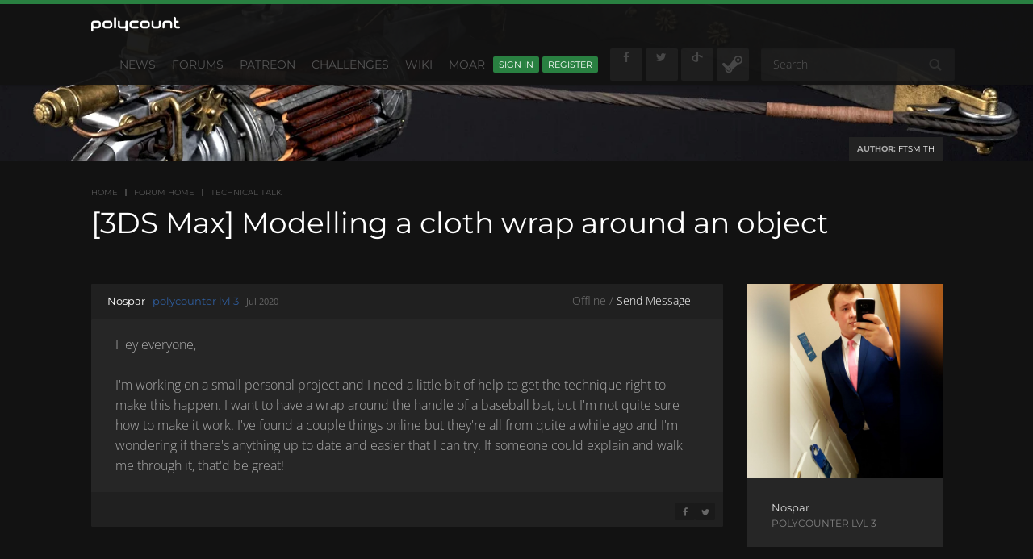

--- FILE ---
content_type: text/css
request_url: https://polycount.com/plugins/SteamConnect/design/steam-connect.css?v=6972765c
body_size: -175
content:
.SocialIcon-Steam .Icon{font-family:vanillicon;font-weight:400;font-size:18px;background:0}.SocialIcon-Steam .Icon:before{position:relative;left:3px;content:"\f19c"}.SocialIcon-Steam.HasText .Icon{background:0}.SocialIcon-Steam.HasText .Icon:before{left:7px}.SocialIcon-Steam,.SocialIcon-Steam.HasText .Icon{background-color:#526f2a}.SocialIcon-Steam:hover{background-color:#395511}
